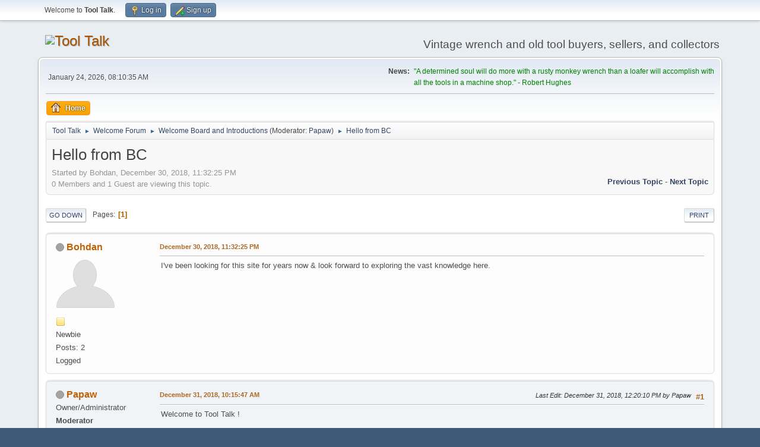

--- FILE ---
content_type: text/html; charset=UTF-8
request_url: https://papawswrench.com/vboard/index.php?topic=24308.0;prev_next=next
body_size: 6931
content:
<!DOCTYPE html>
<html lang="en-US">
<head>
	<meta charset="UTF-8">
	<link rel="stylesheet" href="https://www.papawswrench.com/vboard/Themes/default/css/minified_31d0a9bf53febe5ebdc2bc45c7efff7d.css?smf216_1764816184">
	<style>
	img.avatar { max-width: 150px !important; max-height: 150px !important; }
	
	.postarea .bbc_img, .list_posts .bbc_img, .post .inner .bbc_img, form#reported_posts .bbc_img, #preview_body .bbc_img { max-width: min(100%,1000px); }
	
	.postarea .bbc_img, .list_posts .bbc_img, .post .inner .bbc_img, form#reported_posts .bbc_img, #preview_body .bbc_img { max-height: 800px; }
	
	</style>
	<script>
		var smf_theme_url = "https://www.papawswrench.com/vboard/Themes/default";
		var smf_default_theme_url = "https://www.papawswrench.com/vboard/Themes/default";
		var smf_images_url = "https://www.papawswrench.com/vboard/Themes/default/images";
		var smf_smileys_url = "https://www.papawswrench.com/vboard/Smileys";
		var smf_smiley_sets = "default,Popos,aaron,akyhne,fugue,alienine";
		var smf_smiley_sets_default = "Popos";
		var smf_avatars_url = "https://www.papawswrench.com/vboard/avatars";
		var smf_scripturl = "https://www.papawswrench.com/vboard/index.php?PHPSESSID=234bae4f33a4e21775cdc6fc3ea84fef&amp;";
		var smf_iso_case_folding = false;
		var smf_charset = "UTF-8";
		var smf_session_id = "328bedc48adc01847d5c29650a4100d7";
		var smf_session_var = "f90bb00f1b4";
		var smf_member_id = 0;
		var ajax_notification_text = 'Loading...';
		var help_popup_heading_text = 'A little lost? Let me explain:';
		var banned_text = 'Sorry Guest, you are banned from using this forum!';
		var smf_txt_expand = 'Expand';
		var smf_txt_shrink = 'Shrink';
		var smf_collapseAlt = 'Hide';
		var smf_expandAlt = 'Show';
		var smf_quote_expand = false;
		var allow_xhjr_credentials = false;
	</script>
	<script src="https://ajax.googleapis.com/ajax/libs/jquery/3.6.3/jquery.min.js"></script>
	<script src="https://www.papawswrench.com/vboard/Themes/default/scripts/jquery.sceditor.bbcode.min.js?smf216_1764816184"></script>
	<script src="https://www.papawswrench.com/vboard/Themes/default/scripts/minified_cbca251277c86eab13fd3d056e573df6.js?smf216_1764816184"></script>
	<script src="https://www.papawswrench.com/vboard/Themes/default/scripts/minified_0ca9bdccde99a53d6f4d8bb4ce917f69.js?smf216_1764816184" defer></script>
	<script>
		var smf_smileys_url = 'https://www.papawswrench.com/vboard/Smileys/Popos';
		var bbc_quote_from = 'Quote from';
		var bbc_quote = 'Quote';
		var bbc_search_on = 'on';
	var smf_you_sure ='Are you sure you want to do this?';
	</script>
	<title>Hello from BC</title>
	<meta name="viewport" content="width=device-width, initial-scale=1">
	<meta property="og:site_name" content="Tool Talk">
	<meta property="og:title" content="Hello from BC">
	<meta name="keywords" content="tool, wrench, antique, vintage, spanner, what's-it, ratchet, socket, bonney, craftsman, s-k, blackhawk, H D Smith, perfect handle, alligator, box end, open end, implement wrench, farm tools, old tools, hand tools, saw, sawset, vise, anvil, forge, rust, Bemis &amp; Call, Coes, Pexto, Duro, Indestro, crescent, alloy, combination, buggy wrench, tractor wrench, snath wrench, Proto, Plomb, Plumb, drill, saw, grinder, level, auto wrench, toolbox,  ">
	<meta property="og:url" content="https://www.papawswrench.com/vboard/index.php?PHPSESSID=234bae4f33a4e21775cdc6fc3ea84fef&amp;topic=24292.0">
	<meta property="og:description" content="Hello from BC">
	<meta name="description" content="Hello from BC">
	<meta name="theme-color" content="#557EA0">
	<meta name="robots" content="noindex">
	<link rel="canonical" href="https://www.papawswrench.com/vboard/index.php?topic=24292.0">
	<link rel="help" href="https://www.papawswrench.com/vboard/index.php?PHPSESSID=234bae4f33a4e21775cdc6fc3ea84fef&amp;action=help">
	<link rel="contents" href="https://www.papawswrench.com/vboard/index.php?PHPSESSID=234bae4f33a4e21775cdc6fc3ea84fef&amp;">
	<link rel="alternate" type="application/rss+xml" title="Tool Talk - RSS" href="https://www.papawswrench.com/vboard/index.php?PHPSESSID=234bae4f33a4e21775cdc6fc3ea84fef&amp;action=.xml;type=rss2;board=3">
	<link rel="alternate" type="application/atom+xml" title="Tool Talk - Atom" href="https://www.papawswrench.com/vboard/index.php?PHPSESSID=234bae4f33a4e21775cdc6fc3ea84fef&amp;action=.xml;type=atom;board=3">
	<link rel="index" href="https://www.papawswrench.com/vboard/index.php?PHPSESSID=234bae4f33a4e21775cdc6fc3ea84fef&amp;board=3.0"><style>.vv_special { display:none; }</style>
</head>
<body id="chrome" class="action_messageindex board_3">
<div id="footerfix">
	<div id="top_section">
		<div class="inner_wrap">
			<ul class="floatleft" id="top_info">
				<li class="welcome">
					Welcome to <strong>Tool Talk</strong>.
				</li>
				<li class="button_login">
					<a href="https://www.papawswrench.com/vboard/index.php?PHPSESSID=234bae4f33a4e21775cdc6fc3ea84fef&amp;action=login" class="open" onclick="return reqOverlayDiv(this.href, 'Log in', 'login');">
						<span class="main_icons login"></span>
						<span class="textmenu">Log in</span>
					</a>
				</li>
				<li class="button_signup">
					<a href="https://www.papawswrench.com/vboard/index.php?PHPSESSID=234bae4f33a4e21775cdc6fc3ea84fef&amp;action=signup" class="open">
						<span class="main_icons regcenter"></span>
						<span class="textmenu">Sign up</span>
					</a>
				</li>
			</ul>
		</div><!-- .inner_wrap -->
	</div><!-- #top_section -->
	<div id="header">
		<h1 class="forumtitle">
			<a id="top" href="https://www.papawswrench.com/vboard/index.php?PHPSESSID=234bae4f33a4e21775cdc6fc3ea84fef&amp;"><img src="https://live.staticflickr.com/65535/49271452612_589e7efa62_n.jpg" alt="Tool Talk"></a>
		</h1>
		<div id="siteslogan">Vintage wrench and old tool buyers, sellers, and collectors</div>
	</div>
	<div id="wrapper">
		<div id="upper_section">
			<div id="inner_section">
				<div id="inner_wrap" class="hide_720">
					<div class="user">
						<time datetime="2026-01-24T14:10:35Z">January 24, 2026, 08:10:35 AM</time>
					</div>
					<div class="news">
						<h2>News: </h2>
						<p><span style="color: green;" class="bbc_color"> &quot;A determined soul will do more with a rusty monkey wrench than a loafer will accomplish with all the tools in a machine shop.&quot; - Robert Hughes</span></p>
					</div>
				</div>
				<a class="mobile_user_menu">
					<span class="menu_icon"></span>
					<span class="text_menu">Main Menu</span>
				</a>
				<div id="main_menu">
					<div id="mobile_user_menu" class="popup_container">
						<div class="popup_window description">
							<div class="popup_heading">Main Menu
								<a href="javascript:void(0);" class="main_icons hide_popup"></a>
							</div>
							
					<ul class="dropmenu menu_nav">
						<li class="button_home">
							<a class="active" href="https://www.papawswrench.com/vboard/index.php?PHPSESSID=234bae4f33a4e21775cdc6fc3ea84fef&amp;">
								<span class="main_icons home"></span><span class="textmenu">Home</span>
							</a>
						</li>
					</ul><!-- .menu_nav -->
						</div>
					</div>
				</div>
				<div class="navigate_section">
					<ul>
						<li>
							<a href="https://www.papawswrench.com/vboard/index.php?PHPSESSID=234bae4f33a4e21775cdc6fc3ea84fef&amp;"><span>Tool Talk</span></a>
						</li>
						<li>
							<span class="dividers"> &#9658; </span>
							<a href="https://www.papawswrench.com/vboard/index.php?PHPSESSID=234bae4f33a4e21775cdc6fc3ea84fef&amp;#c2"><span>Welcome Forum</span></a>
						</li>
						<li>
							<span class="dividers"> &#9658; </span>
							<a href="https://www.papawswrench.com/vboard/index.php?PHPSESSID=234bae4f33a4e21775cdc6fc3ea84fef&amp;board=3.0"><span>Welcome Board and Introductions</span></a> <span class="board_moderators">(Moderator: <a href="https://www.papawswrench.com/vboard/index.php?PHPSESSID=234bae4f33a4e21775cdc6fc3ea84fef&amp;action=profile;u=1" title="Board Moderator">Papaw</a>)</span>
						</li>
						<li class="last">
							<span class="dividers"> &#9658; </span>
							<a href="https://www.papawswrench.com/vboard/index.php?PHPSESSID=234bae4f33a4e21775cdc6fc3ea84fef&amp;topic=24292.0"><span>Hello from BC</span></a>
						</li>
					</ul>
				</div><!-- .navigate_section -->
			</div><!-- #inner_section -->
		</div><!-- #upper_section -->
		<div id="content_section">
			<div id="main_content_section">
		<div id="display_head" class="information">
			<h2 class="display_title">
				<span id="top_subject">Hello from BC</span>
			</h2>
			<p>Started by Bohdan, December 30, 2018, 11:32:25 PM</p>
			<span class="nextlinks floatright"><a href="https://www.papawswrench.com/vboard/index.php?PHPSESSID=234bae4f33a4e21775cdc6fc3ea84fef&amp;topic=24292.0;prev_next=prev#new">Previous topic</a> - <a href="https://www.papawswrench.com/vboard/index.php?PHPSESSID=234bae4f33a4e21775cdc6fc3ea84fef&amp;topic=24292.0;prev_next=next#new">Next topic</a></span>
			<p>0 Members and 1 Guest are viewing this topic.
			</p>
		</div><!-- #display_head -->
		
		<div class="pagesection top">
			
		<div class="buttonlist floatright">
			
				<a class="button button_strip_print" href="https://www.papawswrench.com/vboard/index.php?PHPSESSID=234bae4f33a4e21775cdc6fc3ea84fef&amp;action=printpage;topic=24292.0"  rel="nofollow">Print</a>
		</div>
			 
			<div class="pagelinks floatleft">
				<a href="#bot" class="button">Go Down</a>
				<span class="pages">Pages</span><span class="current_page">1</span> 
			</div>
		<div class="mobile_buttons floatright">
			<a class="button mobile_act">User actions</a>
			
		</div>
		</div>
		<div id="forumposts">
			<form action="https://www.papawswrench.com/vboard/index.php?PHPSESSID=234bae4f33a4e21775cdc6fc3ea84fef&amp;action=quickmod2;topic=24292.0" method="post" accept-charset="UTF-8" name="quickModForm" id="quickModForm" onsubmit="return oQuickModify.bInEditMode ? oQuickModify.modifySave('328bedc48adc01847d5c29650a4100d7', 'f90bb00f1b4') : false">
				<div class="windowbg" id="msg139372">
					
					<div class="post_wrapper">
						<div class="poster">
							<h4>
								<span class="off" title="Offline"></span>
								<a href="https://www.papawswrench.com/vboard/index.php?PHPSESSID=234bae4f33a4e21775cdc6fc3ea84fef&amp;action=profile;u=2774" title="View the profile of Bohdan">Bohdan</a>
							</h4>
							<ul class="user_info">
								<li class="avatar">
									<a href="https://www.papawswrench.com/vboard/index.php?PHPSESSID=234bae4f33a4e21775cdc6fc3ea84fef&amp;action=profile;u=2774"><img class="avatar" src="https://www.papawswrench.com/vboard/avatars/default.png" alt=""></a>
								</li>
								<li class="icons"><img src="https://www.papawswrench.com/vboard/Themes/default/images/membericons/icon.png" alt="*"></li>
								<li class="postgroup">Newbie</li>
								<li class="postcount">Posts: 2</li>
								<li class="poster_ip">Logged</li>
							</ul>
						</div><!-- .poster -->
						<div class="postarea">
							<div class="keyinfo">
								<div id="subject_139372" class="subject_title subject_hidden">
									<a href="https://www.papawswrench.com/vboard/index.php?PHPSESSID=234bae4f33a4e21775cdc6fc3ea84fef&amp;msg=139372" rel="nofollow">Hello from BC</a>
								</div>
								
								<div class="postinfo">
									<span class="messageicon"  style="position: absolute; z-index: -1;">
										<img src="https://www.papawswrench.com/vboard/Themes/default/images/post/xx.png" alt="">
									</span>
									<a href="https://www.papawswrench.com/vboard/index.php?PHPSESSID=234bae4f33a4e21775cdc6fc3ea84fef&amp;msg=139372" rel="nofollow" title="Hello from BC" class="smalltext">December 30, 2018, 11:32:25 PM</a>
									<span class="spacer"></span>
									<span class="smalltext modified floatright" id="modified_139372">
									</span>
								</div>
								<div id="msg_139372_quick_mod"></div>
							</div><!-- .keyinfo -->
							<div class="post">
								<div class="inner" data-msgid="139372" id="msg_139372">
									I&#039;ve been looking for this site for years now &amp; look forward to exploring the vast knowledge here.
								</div>
							</div><!-- .post -->
							<div class="under_message">
							</div><!-- .under_message -->
						</div><!-- .postarea -->
						<div class="moderatorbar">
						</div><!-- .moderatorbar -->
					</div><!-- .post_wrapper -->
				</div><!-- $message[css_class] -->
				<hr class="post_separator">
				<div class="windowbg" id="msg139373">
					
					
					<div class="post_wrapper">
						<div class="poster">
							<h4>
								<span class="off" title="Offline"></span>
								<a href="https://www.papawswrench.com/vboard/index.php?PHPSESSID=234bae4f33a4e21775cdc6fc3ea84fef&amp;action=profile;u=1" title="View the profile of Papaw">Papaw</a>
							</h4>
							<ul class="user_info">
								<li class="title">Owner/Administrator</li>
								<li class="membergroup">Moderator</li>
								<li class="avatar">
									<a href="https://www.papawswrench.com/vboard/index.php?PHPSESSID=234bae4f33a4e21775cdc6fc3ea84fef&amp;action=profile;u=1"><img class="avatar" src="https://papawswrench.com/vboard/avatars/custom/avatar_1_1393251923.png" alt=""></a>
								</li>
								<li class="icons"><img src="https://www.papawswrench.com/vboard/Themes/default/images/membericons/iconmod.png" alt="*"><img src="https://www.papawswrench.com/vboard/Themes/default/images/membericons/iconmod.png" alt="*"><img src="https://www.papawswrench.com/vboard/Themes/default/images/membericons/iconmod.png" alt="*"><img src="https://www.papawswrench.com/vboard/Themes/default/images/membericons/iconmod.png" alt="*"><img src="https://www.papawswrench.com/vboard/Themes/default/images/membericons/iconmod.png" alt="*"></li>
								<li class="postgroup">Hero Member</li>
								<li class="postcount">Posts: 11,221</li>
								<li class="blurb">Alvin, Texas</li>
								<li class="profile">
									<ol class="profile_icons">
										<li><a href="http://www.papawswrench.com/" title="Papawswrench" target="_blank" rel="noopener"><span class="main_icons www centericon" title="Papawswrench"></span></a></li>
									</ol>
								</li><!-- .profile -->
								<li class="poster_ip">Logged</li>
							</ul>
						</div><!-- .poster -->
						<div class="postarea">
							<div class="keyinfo">
								<div id="subject_139373" class="subject_title subject_hidden">
									<a href="https://www.papawswrench.com/vboard/index.php?PHPSESSID=234bae4f33a4e21775cdc6fc3ea84fef&amp;msg=139373" rel="nofollow">Re: Hello from BC</a>
								</div>
								<span class="page_number floatright">#1</span>
								<div class="postinfo">
									<span class="messageicon"  style="position: absolute; z-index: -1;">
										<img src="https://www.papawswrench.com/vboard/Themes/default/images/post/xx.png" alt="">
									</span>
									<a href="https://www.papawswrench.com/vboard/index.php?PHPSESSID=234bae4f33a4e21775cdc6fc3ea84fef&amp;msg=139373" rel="nofollow" title="Reply #1 - Re: Hello from BC" class="smalltext">December 31, 2018, 10:15:47 AM</a>
									<span class="spacer"></span>
									<span class="smalltext modified floatright mvisible" id="modified_139373"><span class="lastedit">Last Edit</span>: December 31, 2018, 12:20:10 PM by Papaw
									</span>
								</div>
								<div id="msg_139373_quick_mod"></div>
							</div><!-- .keyinfo -->
							<div class="post">
								<div class="inner" data-msgid="139373" id="msg_139373">
									Welcome to Tool Talk !<br /><br />Tell us a bit about your tool interests.
								</div>
							</div><!-- .post -->
							<div class="under_message">
							</div><!-- .under_message -->
						</div><!-- .postarea -->
						<div class="moderatorbar">
							<div class="signature" id="msg_139373_signature">
								Member of PHARTS - Perfect Handle Admiration, Restoration and Torturing Society<br />&nbsp; <br /> Flickr page- <a href="https://www.flickr.com/photos/nhankamer/" class="bbc_link" target="_blank" rel="noopener">https://www.flickr.com/photos/nhankamer/</a>
							</div>
						</div><!-- .moderatorbar -->
					</div><!-- .post_wrapper -->
				</div><!-- $message[css_class] -->
				<hr class="post_separator">
				<div class="windowbg" id="msg139375">
					
					
					<div class="post_wrapper">
						<div class="poster">
							<h4>
								<span class="off" title="Offline"></span>
								<a href="https://www.papawswrench.com/vboard/index.php?PHPSESSID=234bae4f33a4e21775cdc6fc3ea84fef&amp;action=profile;u=598" title="View the profile of mikeswrenches">mikeswrenches</a>
							</h4>
							<ul class="user_info">
								<li class="membergroup">In Memoriam</li>
								<li class="avatar">
									<a href="https://www.papawswrench.com/vboard/index.php?PHPSESSID=234bae4f33a4e21775cdc6fc3ea84fef&amp;action=profile;u=598"><img class="avatar" src="https://papawswrench.com/vboard/avatars/custom/avatar_598_1492691044.png" alt=""></a>
								</li>
								<li class="icons"><img src="https://www.papawswrench.com/vboard/Themes/default/images/membericons/icon.png" alt="*"><img src="https://www.papawswrench.com/vboard/Themes/default/images/membericons/icon.png" alt="*"><img src="https://www.papawswrench.com/vboard/Themes/default/images/membericons/icon.png" alt="*"><img src="https://www.papawswrench.com/vboard/Themes/default/images/membericons/icon.png" alt="*"><img src="https://www.papawswrench.com/vboard/Themes/default/images/membericons/icon.png" alt="*"></li>
								<li class="postgroup">Hero Member</li>
								<li class="postcount">Posts: 2,002</li>
								<li class="poster_ip">Logged</li>
							</ul>
						</div><!-- .poster -->
						<div class="postarea">
							<div class="keyinfo">
								<div id="subject_139375" class="subject_title subject_hidden">
									<a href="https://www.papawswrench.com/vboard/index.php?PHPSESSID=234bae4f33a4e21775cdc6fc3ea84fef&amp;msg=139375" rel="nofollow">Re: Hello from BC</a>
								</div>
								<span class="page_number floatright">#2</span>
								<div class="postinfo">
									<span class="messageicon"  style="position: absolute; z-index: -1;">
										<img src="https://www.papawswrench.com/vboard/Themes/default/images/post/xx.png" alt="">
									</span>
									<a href="https://www.papawswrench.com/vboard/index.php?PHPSESSID=234bae4f33a4e21775cdc6fc3ea84fef&amp;msg=139375" rel="nofollow" title="Reply #2 - Re: Hello from BC" class="smalltext">December 31, 2018, 11:30:31 AM</a>
									<span class="spacer"></span>
									<span class="smalltext modified floatright" id="modified_139375">
									</span>
								</div>
								<div id="msg_139375_quick_mod"></div>
							</div><!-- .keyinfo -->
							<div class="post">
								<div class="inner" data-msgid="139375" id="msg_139375">
									Happy New Year! And welcome from Florida. <br /><br />Mike 
								</div>
							</div><!-- .post -->
							<div class="under_message">
							</div><!-- .under_message -->
						</div><!-- .postarea -->
						<div class="moderatorbar">
							<div class="signature" id="msg_139375_signature">
								Check out my ETSY store at: OldeTymeTools
							</div>
						</div><!-- .moderatorbar -->
					</div><!-- .post_wrapper -->
				</div><!-- $message[css_class] -->
				<hr class="post_separator">
				<div class="windowbg" id="msg139376">
					
					
					<div class="post_wrapper">
						<div class="poster">
							<h4>
								<span class="off" title="Offline"></span>
								<a href="https://www.papawswrench.com/vboard/index.php?PHPSESSID=234bae4f33a4e21775cdc6fc3ea84fef&amp;action=profile;u=35" title="View the profile of gibsontool">gibsontool</a>
							</h4>
							<ul class="user_info">
								<li class="membergroup">Contributor</li>
								<li class="avatar">
									<a href="https://www.papawswrench.com/vboard/index.php?PHPSESSID=234bae4f33a4e21775cdc6fc3ea84fef&amp;action=profile;u=35"><img class="avatar" src="https://www.papawswrench.com/vboard/avatars/default.png" alt=""></a>
								</li>
								<li class="icons"><img src="https://www.papawswrench.com/vboard/Themes/default/images/membericons/icon.png" alt="*"><img src="https://www.papawswrench.com/vboard/Themes/default/images/membericons/icon.png" alt="*"><img src="https://www.papawswrench.com/vboard/Themes/default/images/membericons/icon.png" alt="*"></li>
								<li class="postgroup">Hero Member</li>
								<li class="postcount">Posts: 1,471</li>
								<li class="poster_ip">Logged</li>
							</ul>
						</div><!-- .poster -->
						<div class="postarea">
							<div class="keyinfo">
								<div id="subject_139376" class="subject_title subject_hidden">
									<a href="https://www.papawswrench.com/vboard/index.php?PHPSESSID=234bae4f33a4e21775cdc6fc3ea84fef&amp;msg=139376" rel="nofollow">Re: Hello from BC</a>
								</div>
								<span class="page_number floatright">#3</span>
								<div class="postinfo">
									<span class="messageicon"  style="position: absolute; z-index: -1;">
										<img src="https://www.papawswrench.com/vboard/Themes/default/images/post/xx.png" alt="">
									</span>
									<a href="https://www.papawswrench.com/vboard/index.php?PHPSESSID=234bae4f33a4e21775cdc6fc3ea84fef&amp;msg=139376" rel="nofollow" title="Reply #3 - Re: Hello from BC" class="smalltext">December 31, 2018, 11:52:21 AM</a>
									<span class="spacer"></span>
									<span class="smalltext modified floatright" id="modified_139376">
									</span>
								</div>
								<div id="msg_139376_quick_mod"></div>
							</div><!-- .keyinfo -->
							<div class="post">
								<div class="inner" data-msgid="139376" id="msg_139376">
									Howdy and welcome. Nice to see another BC resident on the site, if you like tools I&#039;m sure you will like this site. Jim from Prince George BC.
								</div>
							</div><!-- .post -->
							<div class="under_message">
							</div><!-- .under_message -->
						</div><!-- .postarea -->
						<div class="moderatorbar">
						</div><!-- .moderatorbar -->
					</div><!-- .post_wrapper -->
				</div><!-- $message[css_class] -->
				<hr class="post_separator">
				<div class="windowbg" id="msg139377">
					
					
					<div class="post_wrapper">
						<div class="poster">
							<h4>
								<span class="off" title="Offline"></span>
								<a href="https://www.papawswrench.com/vboard/index.php?PHPSESSID=234bae4f33a4e21775cdc6fc3ea84fef&amp;action=profile;u=1577" title="View the profile of Northwoods">Northwoods</a>
							</h4>
							<ul class="user_info">
								<li class="avatar">
									<a href="https://www.papawswrench.com/vboard/index.php?PHPSESSID=234bae4f33a4e21775cdc6fc3ea84fef&amp;action=profile;u=1577"><img class="avatar" src="https://www.papawswrench.com/vboard/avatars/default.png" alt=""></a>
								</li>
								<li class="icons"><img src="https://www.papawswrench.com/vboard/Themes/default/images/membericons/icon.png" alt="*"><img src="https://www.papawswrench.com/vboard/Themes/default/images/membericons/icon.png" alt="*"><img src="https://www.papawswrench.com/vboard/Themes/default/images/membericons/icon.png" alt="*"><img src="https://www.papawswrench.com/vboard/Themes/default/images/membericons/icon.png" alt="*"><img src="https://www.papawswrench.com/vboard/Themes/default/images/membericons/icon.png" alt="*"></li>
								<li class="postgroup">Hero Member</li>
								<li class="postcount">Posts: 1,901</li>
								<li class="poster_ip">Logged</li>
							</ul>
						</div><!-- .poster -->
						<div class="postarea">
							<div class="keyinfo">
								<div id="subject_139377" class="subject_title subject_hidden">
									<a href="https://www.papawswrench.com/vboard/index.php?PHPSESSID=234bae4f33a4e21775cdc6fc3ea84fef&amp;msg=139377" rel="nofollow">Re: Hello from BC</a>
								</div>
								<span class="page_number floatright">#4</span>
								<div class="postinfo">
									<span class="messageicon"  style="position: absolute; z-index: -1;">
										<img src="https://www.papawswrench.com/vboard/Themes/default/images/post/xx.png" alt="">
									</span>
									<a href="https://www.papawswrench.com/vboard/index.php?PHPSESSID=234bae4f33a4e21775cdc6fc3ea84fef&amp;msg=139377" rel="nofollow" title="Reply #4 - Re: Hello from BC" class="smalltext">December 31, 2018, 03:23:08 PM</a>
									<span class="spacer"></span>
									<span class="smalltext modified floatright" id="modified_139377">
									</span>
								</div>
								<div id="msg_139377_quick_mod"></div>
							</div><!-- .keyinfo -->
							<div class="post">
								<div class="inner" data-msgid="139377" id="msg_139377">
									Hello from the great North Woods of NE Kansas!&nbsp; Lots of good folks here.
								</div>
							</div><!-- .post -->
							<div class="under_message">
							</div><!-- .under_message -->
						</div><!-- .postarea -->
						<div class="moderatorbar">
							<div class="signature" id="msg_139377_signature">
								The ORIGINAL Northwoods.
							</div>
						</div><!-- .moderatorbar -->
					</div><!-- .post_wrapper -->
				</div><!-- $message[css_class] -->
				<hr class="post_separator">
				<div class="windowbg" id="msg139378">
					
					
					<div class="post_wrapper">
						<div class="poster">
							<h4>
								<span class="off" title="Offline"></span>
								<a href="https://www.papawswrench.com/vboard/index.php?PHPSESSID=234bae4f33a4e21775cdc6fc3ea84fef&amp;action=profile;u=1669" title="View the profile of lptools">lptools</a>
							</h4>
							<ul class="user_info">
								<li class="membergroup">Global Moderator</li>
								<li class="avatar">
									<a href="https://www.papawswrench.com/vboard/index.php?PHPSESSID=234bae4f33a4e21775cdc6fc3ea84fef&amp;action=profile;u=1669"><img class="avatar" src="https://www.papawswrench.com/vboard/avatars/default.png" alt=""></a>
								</li>
								<li class="icons"><img src="https://www.papawswrench.com/vboard/Themes/default/images/membericons/icongmod.png" alt="*"><img src="https://www.papawswrench.com/vboard/Themes/default/images/membericons/icongmod.png" alt="*"><img src="https://www.papawswrench.com/vboard/Themes/default/images/membericons/icongmod.png" alt="*"><img src="https://www.papawswrench.com/vboard/Themes/default/images/membericons/icongmod.png" alt="*"><img src="https://www.papawswrench.com/vboard/Themes/default/images/membericons/icongmod.png" alt="*"></li>
								<li class="postgroup">Hero Member</li>
								<li class="postcount">Posts: 3,229</li>
								<li class="poster_ip">Logged</li>
							</ul>
						</div><!-- .poster -->
						<div class="postarea">
							<div class="keyinfo">
								<div id="subject_139378" class="subject_title subject_hidden">
									<a href="https://www.papawswrench.com/vboard/index.php?PHPSESSID=234bae4f33a4e21775cdc6fc3ea84fef&amp;msg=139378" rel="nofollow">Re: Hello from BC</a>
								</div>
								<span class="page_number floatright">#5</span>
								<div class="postinfo">
									<span class="messageicon"  style="position: absolute; z-index: -1;">
										<img src="https://www.papawswrench.com/vboard/Themes/default/images/post/xx.png" alt="">
									</span>
									<a href="https://www.papawswrench.com/vboard/index.php?PHPSESSID=234bae4f33a4e21775cdc6fc3ea84fef&amp;msg=139378" rel="nofollow" title="Reply #5 - Re: Hello from BC" class="smalltext">December 31, 2018, 03:46:31 PM</a>
									<span class="spacer"></span>
									<span class="smalltext modified floatright" id="modified_139378">
									</span>
								</div>
								<div id="msg_139378_quick_mod"></div>
							</div><!-- .keyinfo -->
							<div class="post">
								<div class="inner" data-msgid="139378" id="msg_139378">
									Hello, Welcome from Central New York State!!!!! Regards, Lou
								</div>
							</div><!-- .post -->
							<div class="under_message">
							</div><!-- .under_message -->
						</div><!-- .postarea -->
						<div class="moderatorbar">
							<div class="signature" id="msg_139378_signature">
								Member of PHARTS-&nbsp; Perfect Handle Admiration, Restoration and Torturing Society
							</div>
						</div><!-- .moderatorbar -->
					</div><!-- .post_wrapper -->
				</div><!-- $message[css_class] -->
				<hr class="post_separator">
				<div class="windowbg" id="msg139380">
					
					
					<div class="post_wrapper">
						<div class="poster">
							<h4>
								<span class="off" title="Offline"></span>
								<a href="https://www.papawswrench.com/vboard/index.php?PHPSESSID=234bae4f33a4e21775cdc6fc3ea84fef&amp;action=profile;u=2272" title="View the profile of p_toad">p_toad</a>
							</h4>
							<ul class="user_info">
								<li class="avatar">
									<a href="https://www.papawswrench.com/vboard/index.php?PHPSESSID=234bae4f33a4e21775cdc6fc3ea84fef&amp;action=profile;u=2272"><img class="avatar" src="https://www.papawswrench.com/vboard/avatars/default.png" alt=""></a>
								</li>
								<li class="icons"><img src="https://www.papawswrench.com/vboard/Themes/default/images/membericons/icon.png" alt="*"><img src="https://www.papawswrench.com/vboard/Themes/default/images/membericons/icon.png" alt="*"><img src="https://www.papawswrench.com/vboard/Themes/default/images/membericons/icon.png" alt="*"><img src="https://www.papawswrench.com/vboard/Themes/default/images/membericons/icon.png" alt="*"><img src="https://www.papawswrench.com/vboard/Themes/default/images/membericons/icon.png" alt="*"></li>
								<li class="postgroup">Hero Member</li>
								<li class="postcount">Posts: 958</li>
								<li class="poster_ip">Logged</li>
							</ul>
						</div><!-- .poster -->
						<div class="postarea">
							<div class="keyinfo">
								<div id="subject_139380" class="subject_title subject_hidden">
									<a href="https://www.papawswrench.com/vboard/index.php?PHPSESSID=234bae4f33a4e21775cdc6fc3ea84fef&amp;msg=139380" rel="nofollow">Re: Hello from BC</a>
								</div>
								<span class="page_number floatright">#6</span>
								<div class="postinfo">
									<span class="messageicon"  style="position: absolute; z-index: -1;">
										<img src="https://www.papawswrench.com/vboard/Themes/default/images/post/xx.png" alt="">
									</span>
									<a href="https://www.papawswrench.com/vboard/index.php?PHPSESSID=234bae4f33a4e21775cdc6fc3ea84fef&amp;msg=139380" rel="nofollow" title="Reply #6 - Re: Hello from BC" class="smalltext">December 31, 2018, 07:02:56 PM</a>
									<span class="spacer"></span>
									<span class="smalltext modified floatright" id="modified_139380">
									</span>
								</div>
								<div id="msg_139380_quick_mod"></div>
							</div><!-- .keyinfo -->
							<div class="post">
								<div class="inner" data-msgid="139380" id="msg_139380">
									A warm welcome from wet Ohio.&nbsp; Glad you made it.&nbsp; &nbsp;
								</div>
							</div><!-- .post -->
							<div class="under_message">
							</div><!-- .under_message -->
						</div><!-- .postarea -->
						<div class="moderatorbar">
						</div><!-- .moderatorbar -->
					</div><!-- .post_wrapper -->
				</div><!-- $message[css_class] -->
				<hr class="post_separator">
				<div class="windowbg" id="msg139408">
					
					<a id="new"></a>
					<div class="post_wrapper">
						<div class="poster">
							<h4>
								<span class="off" title="Offline"></span>
								<a href="https://www.papawswrench.com/vboard/index.php?PHPSESSID=234bae4f33a4e21775cdc6fc3ea84fef&amp;action=profile;u=2774" title="View the profile of Bohdan">Bohdan</a>
							</h4>
							<ul class="user_info">
								<li class="avatar">
									<a href="https://www.papawswrench.com/vboard/index.php?PHPSESSID=234bae4f33a4e21775cdc6fc3ea84fef&amp;action=profile;u=2774"><img class="avatar" src="https://www.papawswrench.com/vboard/avatars/default.png" alt=""></a>
								</li>
								<li class="icons"><img src="https://www.papawswrench.com/vboard/Themes/default/images/membericons/icon.png" alt="*"></li>
								<li class="postgroup">Newbie</li>
								<li class="postcount">Posts: 2</li>
								<li class="poster_ip">Logged</li>
							</ul>
						</div><!-- .poster -->
						<div class="postarea">
							<div class="keyinfo">
								<div id="subject_139408" class="subject_title subject_hidden">
									<a href="https://www.papawswrench.com/vboard/index.php?PHPSESSID=234bae4f33a4e21775cdc6fc3ea84fef&amp;msg=139408" rel="nofollow">Re: Hello from BC</a>
								</div>
								<span class="page_number floatright">#7</span>
								<div class="postinfo">
									<span class="messageicon"  style="position: absolute; z-index: -1;">
										<img src="https://www.papawswrench.com/vboard/Themes/default/images/post/xx.png" alt="">
									</span>
									<a href="https://www.papawswrench.com/vboard/index.php?PHPSESSID=234bae4f33a4e21775cdc6fc3ea84fef&amp;msg=139408" rel="nofollow" title="Reply #7 - Re: Hello from BC" class="smalltext">January 02, 2019, 10:13:01 PM</a>
									<span class="spacer"></span>
									<span class="smalltext modified floatright" id="modified_139408">
									</span>
								</div>
								<div id="msg_139408_quick_mod"></div>
							</div><!-- .keyinfo -->
							<div class="post">
								<div class="inner" data-msgid="139408" id="msg_139408">
									Thanks for the warm welcome.<br />My main interests here have been mining tools and tools related to mining - anything from ore cars to hand steels to drills and drill wrenches to blacksmith&#039;s tools. But as we all know it&#039;s impossible to resist a vintage or well-made tool of ANY type or description from ANY trade. I&#039;ll have some questions for you folks and a picture or two of some unusual finds, but I first need to figure out the best way (size, format, etc. ) to upload pictures. Can you point me to the instructions please ?<br />Cheers,<br />Boh
								</div>
							</div><!-- .post -->
							<div class="under_message">
							</div><!-- .under_message -->
						</div><!-- .postarea -->
						<div class="moderatorbar">
						</div><!-- .moderatorbar -->
					</div><!-- .post_wrapper -->
				</div><!-- $message[css_class] -->
				<hr class="post_separator">
			</form>
		</div><!-- #forumposts -->
		<div class="pagesection">
			
		<div class="buttonlist floatright">
			
				<a class="button button_strip_print" href="https://www.papawswrench.com/vboard/index.php?PHPSESSID=234bae4f33a4e21775cdc6fc3ea84fef&amp;action=printpage;topic=24292.0"  rel="nofollow">Print</a>
		</div>
			 
			<div class="pagelinks floatleft">
				<a href="#main_content_section" class="button" id="bot">Go Up</a>
				<span class="pages">Pages</span><span class="current_page">1</span> 
			</div>
		<div class="mobile_buttons floatright">
			<a class="button mobile_act">User actions</a>
			
		</div>
		</div>
				<div class="navigate_section">
					<ul>
						<li>
							<a href="https://www.papawswrench.com/vboard/index.php?PHPSESSID=234bae4f33a4e21775cdc6fc3ea84fef&amp;"><span>Tool Talk</span></a>
						</li>
						<li>
							<span class="dividers"> &#9658; </span>
							<a href="https://www.papawswrench.com/vboard/index.php?PHPSESSID=234bae4f33a4e21775cdc6fc3ea84fef&amp;#c2"><span>Welcome Forum</span></a>
						</li>
						<li>
							<span class="dividers"> &#9658; </span>
							<a href="https://www.papawswrench.com/vboard/index.php?PHPSESSID=234bae4f33a4e21775cdc6fc3ea84fef&amp;board=3.0"><span>Welcome Board and Introductions</span></a> <span class="board_moderators">(Moderator: <a href="https://www.papawswrench.com/vboard/index.php?PHPSESSID=234bae4f33a4e21775cdc6fc3ea84fef&amp;action=profile;u=1" title="Board Moderator">Papaw</a>)</span>
						</li>
						<li class="last">
							<span class="dividers"> &#9658; </span>
							<a href="https://www.papawswrench.com/vboard/index.php?PHPSESSID=234bae4f33a4e21775cdc6fc3ea84fef&amp;topic=24292.0"><span>Hello from BC</span></a>
						</li>
					</ul>
				</div><!-- .navigate_section -->
		<div id="moderationbuttons">
			
		</div>
		<div id="display_jump_to"></div>
		<div id="mobile_action" class="popup_container">
			<div class="popup_window description">
				<div class="popup_heading">
					User actions
					<a href="javascript:void(0);" class="main_icons hide_popup"></a>
				</div>
				
		<div class="buttonlist">
			
				<a class="button button_strip_print" href="https://www.papawswrench.com/vboard/index.php?PHPSESSID=234bae4f33a4e21775cdc6fc3ea84fef&amp;action=printpage;topic=24292.0"  rel="nofollow">Print</a>
		</div>
			</div>
		</div>
		<script>
			if ('XMLHttpRequest' in window)
			{
				var oQuickModify = new QuickModify({
					sScriptUrl: smf_scripturl,
					sClassName: 'quick_edit',
					bShowModify: true,
					iTopicId: 24292,
					sTemplateBodyEdit: '\n\t\t\t\t\t\t<div id="quick_edit_body_container">\n\t\t\t\t\t\t\t<div id="error_box" class="error"><' + '/div>\n\t\t\t\t\t\t\t<textarea class="editor" name="message" rows="12" tabindex="1">%body%<' + '/textarea><br>\n\t\t\t\t\t\t\t<input type="hidden" name="f90bb00f1b4" value="328bedc48adc01847d5c29650a4100d7">\n\t\t\t\t\t\t\t<input type="hidden" name="topic" value="24292">\n\t\t\t\t\t\t\t<input type="hidden" name="msg" value="%msg_id%">\n\t\t\t\t\t\t\t<div class="righttext quickModifyMargin">\n\t\t\t\t\t\t\t\t<input type="submit" name="post" value="Save" tabindex="2" onclick="return oQuickModify.modifySave(\'328bedc48adc01847d5c29650a4100d7\', \'f90bb00f1b4\');" accesskey="s" class="button"> <input type="submit" name="cancel" value="Cancel" tabindex="3" onclick="return oQuickModify.modifyCancel();" class="button">\n\t\t\t\t\t\t\t<' + '/div>\n\t\t\t\t\t\t<' + '/div>',
					sTemplateSubjectEdit: '<input type="text" name="subject" value="%subject%" size="80" maxlength="80" tabindex="4">',
					sTemplateBodyNormal: '%body%',
					sTemplateSubjectNormal: '<a hr'+'ef="' + smf_scripturl + '?topic=24292.msg%msg_id%#msg%msg_id%" rel="nofollow">%subject%<' + '/a>',
					sTemplateTopSubject: '%subject%',
					sTemplateReasonEdit: 'Reason for editing: <input type="text" name="modify_reason" value="%modify_reason%" size="80" maxlength="80" tabindex="5" class="quickModifyMargin">',
					sTemplateReasonNormal: '%modify_text',
					sErrorBorderStyle: '1px solid red'
				});

				aJumpTo[aJumpTo.length] = new JumpTo({
					sContainerId: "display_jump_to",
					sJumpToTemplate: "<label class=\"smalltext jump_to\" for=\"%select_id%\">Jump to<" + "/label> %dropdown_list%",
					iCurBoardId: 3,
					iCurBoardChildLevel: 0,
					sCurBoardName: "Welcome Board and Introductions",
					sBoardChildLevelIndicator: "==",
					sBoardPrefix: "=> ",
					sCatSeparator: "-----------------------------",
					sCatPrefix: "",
					sGoButtonLabel: "Go"
				});

				aIconLists[aIconLists.length] = new IconList({
					sBackReference: "aIconLists[" + aIconLists.length + "]",
					sIconIdPrefix: "msg_icon_",
					sScriptUrl: smf_scripturl,
					bShowModify: true,
					iBoardId: 3,
					iTopicId: 24292,
					sSessionId: smf_session_id,
					sSessionVar: smf_session_var,
					sLabelIconList: "Message icon",
					sBoxBackground: "transparent",
					sBoxBackgroundHover: "#ffffff",
					iBoxBorderWidthHover: 1,
					sBoxBorderColorHover: "#adadad" ,
					sContainerBackground: "#ffffff",
					sContainerBorder: "1px solid #adadad",
					sItemBorder: "1px solid #ffffff",
					sItemBorderHover: "1px dotted gray",
					sItemBackground: "transparent",
					sItemBackgroundHover: "#e0e0f0"
				});
			}
		</script>
			<script>
				var verificationpostHandle = new smfCaptcha("https://www.papawswrench.com/vboard/index.php?PHPSESSID=234bae4f33a4e21775cdc6fc3ea84fef&amp;action=verificationcode;vid=post;rand=f01a24025bd0b062071095010491b448", "post", 1);
			</script>
			</div><!-- #main_content_section -->
		</div><!-- #content_section -->
	</div><!-- #wrapper -->
</div><!-- #footerfix -->
	<div id="footer">
		<div class="inner_wrap">
		<ul>
			<li class="floatright"><a href="https://www.papawswrench.com/vboard/index.php?PHPSESSID=234bae4f33a4e21775cdc6fc3ea84fef&amp;action=help">Help</a> | <a href="https://www.papawswrench.com/vboard/index.php?PHPSESSID=234bae4f33a4e21775cdc6fc3ea84fef&amp;action=agreement">Terms and Rules</a> | <a href="#top_section">Go Up &#9650;</a></li>
			<li class="copyright"><a href="https://www.papawswrench.com/vboard/index.php?PHPSESSID=234bae4f33a4e21775cdc6fc3ea84fef&amp;action=credits" title="License" target="_blank" rel="noopener">SMF 2.1.6 &copy; 2025</a>, <a href="https://www.simplemachines.org" title="Simple Machines" target="_blank" rel="noopener">Simple Machines</a></li>
		</ul>
		<p>Page created in 0.162 seconds with 24 queries.</p>
		</div>
	</div><!-- #footer -->
<script>
window.addEventListener("DOMContentLoaded", function() {
	function triggerCron()
	{
		$.get('https://www.papawswrench.com/vboard' + "/cron.php?ts=1769263830");
	}
	window.setTimeout(triggerCron, 1);
		$.sceditor.locale["en"] = {
			"Width (optional):": "Width (optional):",
			"Height (optional):": "Height (optional):",
			"Insert": "Insert",
			"Description (optional):": "Description (optional)",
			"Rows:": "Rows:",
			"Cols:": "Cols:",
			"URL:": "URL:",
			"E-mail:": "E-mail:",
			"Video URL:": "Video URL:",
			"More": "More",
			"Close": "Close",
			dateFormat: "month/day/year"
		};
});
</script>
</body>
</html>